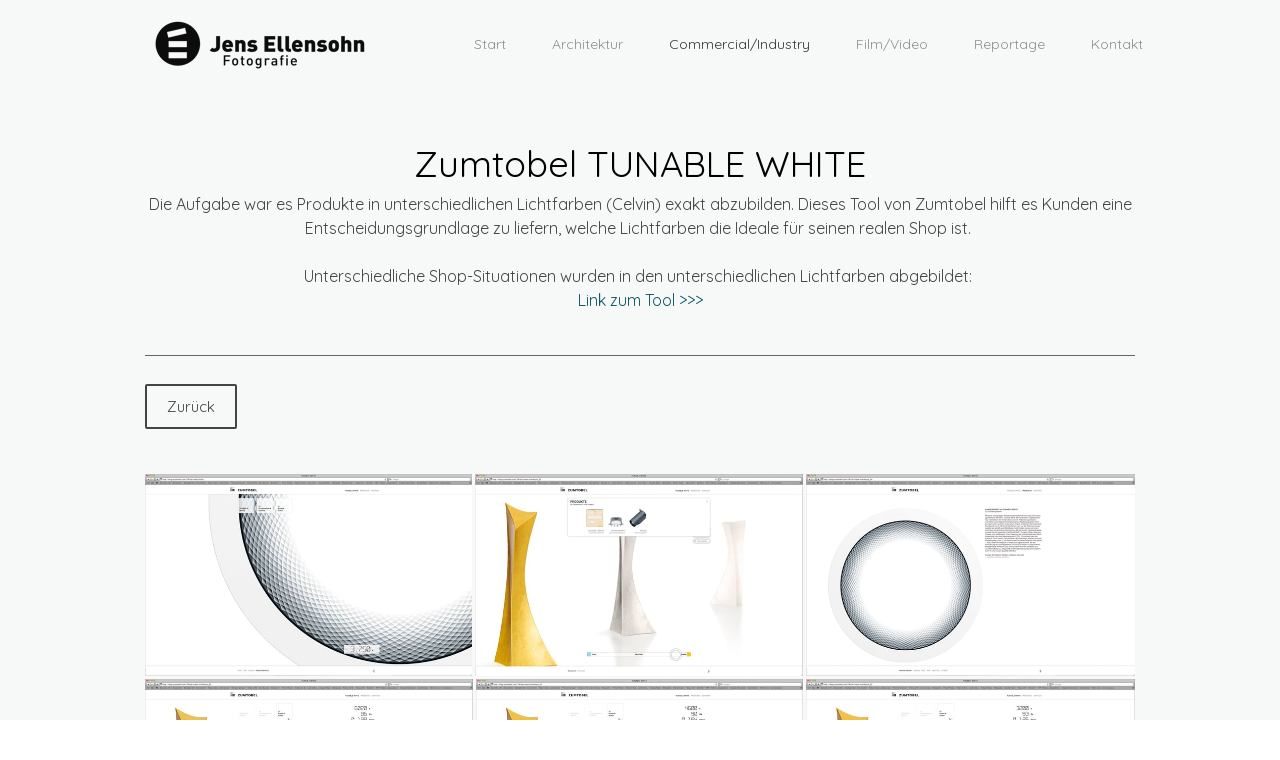

--- FILE ---
content_type: text/html; charset=UTF-8
request_url: https://www.ellensohn-fotografie.com/commercial-industry/zumtobel-tunable-light/
body_size: 12329
content:
<!DOCTYPE html>
<html lang="de-DE"><head>
    <meta charset="utf-8"/>
    <link rel="dns-prefetch preconnect" href="https://u.jimcdn.com/" crossorigin="anonymous"/>
<link rel="dns-prefetch preconnect" href="https://assets.jimstatic.com/" crossorigin="anonymous"/>
<link rel="dns-prefetch preconnect" href="https://image.jimcdn.com" crossorigin="anonymous"/>
<link rel="dns-prefetch preconnect" href="https://fonts.jimstatic.com" crossorigin="anonymous"/>
<meta name="viewport" content="width=device-width, initial-scale=1"/>
<meta http-equiv="X-UA-Compatible" content="IE=edge"/>
<meta name="description" content=""/>
<meta name="robots" content="index, follow, archive"/>
<meta property="st:section" content=""/>
<meta name="generator" content="Jimdo Creator"/>
<meta name="twitter:title" content="Zumtobel TUNABLE WHITE"/>
<meta name="twitter:description" content="Die Aufgabe war es Produkte in unterschiedlichen Lichtfarben (Celvin) exakt abzubilden. Dieses Tool von Zumtobel hilft es Kunden eine Entscheidungsgrundlage zu liefern, welche Lichtfarben die Ideale für seinen realen Shop ist. Unterschiedliche Shop-Situationen wurden in den unterschiedlichen Lichtfarben abgebildet: Link zum Tool &amp;gt;&amp;gt;&amp;gt;"/>
<meta name="twitter:card" content="summary_large_image"/>
<meta property="og:url" content="http://www.ellensohn-fotografie.com/commercial-industry/zumtobel-tunable-light/"/>
<meta property="og:title" content="Zumtobel TUNABLE WHITE"/>
<meta property="og:description" content="Die Aufgabe war es Produkte in unterschiedlichen Lichtfarben (Celvin) exakt abzubilden. Dieses Tool von Zumtobel hilft es Kunden eine Entscheidungsgrundlage zu liefern, welche Lichtfarben die Ideale für seinen realen Shop ist. Unterschiedliche Shop-Situationen wurden in den unterschiedlichen Lichtfarben abgebildet: Link zum Tool &amp;gt;&amp;gt;&amp;gt;"/>
<meta property="og:type" content="website"/>
<meta property="og:locale" content="de_DE"/>
<meta property="og:site_name" content="jensellensohns Webseite!"/>
<meta name="twitter:image" content="https://image.jimcdn.com/cdn-cgi/image/width=4096%2Cheight=4096%2Cfit=contain%2Cformat=jpg%2C/app/cms/storage/image/path/s1ccf16abcbef5a01/image/i5d72a7fa49cc8f71/version/1551214729/image.jpg"/>
<meta property="og:image" content="https://image.jimcdn.com/cdn-cgi/image/width=4096%2Cheight=4096%2Cfit=contain%2Cformat=jpg%2C/app/cms/storage/image/path/s1ccf16abcbef5a01/image/i5d72a7fa49cc8f71/version/1551214729/image.jpg"/>
<meta property="og:image:width" content="1750"/>
<meta property="og:image:height" content="1080"/>
<meta property="og:image:secure_url" content="https://image.jimcdn.com/cdn-cgi/image/width=4096%2Cheight=4096%2Cfit=contain%2Cformat=jpg%2C/app/cms/storage/image/path/s1ccf16abcbef5a01/image/i5d72a7fa49cc8f71/version/1551214729/image.jpg"/><title>Zumtobel TUNABLE WHITE - jensellensohns Webseite!</title>
<link rel="shortcut icon" href="https://u.jimcdn.com/cms/o/s1ccf16abcbef5a01/img/favicon.png?t=1551689151"/>
    
<link rel="canonical" href="https://www.ellensohn-fotografie.com/commercial-industry/zumtobel-tunable-light/"/>

        <script src="https://assets.jimstatic.com/ckies.js.7c38a5f4f8d944ade39b.js"></script>

        <script src="https://assets.jimstatic.com/cookieControl.js.b05bf5f4339fa83b8e79.js"></script>
    <script>window.CookieControlSet.setToNormal();</script>

    <style>html,body{margin:0}.hidden{display:none}.n{padding:5px}#cc-website-title a {text-decoration: none}.cc-m-image-align-1{text-align:left}.cc-m-image-align-2{text-align:right}.cc-m-image-align-3{text-align:center}</style>

        <link href="https://u.jimcdn.com/cms/o/s1ccf16abcbef5a01/layout/dm_90fa89aa9c0d24431454e92b0c3caccd/css/layout.css?t=1642696356" rel="stylesheet" type="text/css" id="jimdo_layout_css"/>
<script>     /* <![CDATA[ */     /*!  loadCss [c]2014 @scottjehl, Filament Group, Inc.  Licensed MIT */     window.loadCSS = window.loadCss = function(e,n,t){var r,l=window.document,a=l.createElement("link");if(n)r=n;else{var i=(l.body||l.getElementsByTagName("head")[0]).childNodes;r=i[i.length-1]}var o=l.styleSheets;a.rel="stylesheet",a.href=e,a.media="only x",r.parentNode.insertBefore(a,n?r:r.nextSibling);var d=function(e){for(var n=a.href,t=o.length;t--;)if(o[t].href===n)return e.call(a);setTimeout(function(){d(e)})};return a.onloadcssdefined=d,d(function(){a.media=t||"all"}),a};     window.onloadCSS = function(n,o){n.onload=function(){n.onload=null,o&&o.call(n)},"isApplicationInstalled"in navigator&&"onloadcssdefined"in n&&n.onloadcssdefined(o)}     /* ]]> */ </script>     <script>
// <![CDATA[
onloadCSS(loadCss('https://assets.jimstatic.com/web.css.eb85cb55dd9a47226f063339265ecc4f.css') , function() {
    this.id = 'jimdo_web_css';
});
// ]]>
</script>
<link href="https://assets.jimstatic.com/web.css.eb85cb55dd9a47226f063339265ecc4f.css" rel="preload" as="style"/>
<noscript>
<link href="https://assets.jimstatic.com/web.css.eb85cb55dd9a47226f063339265ecc4f.css" rel="stylesheet"/>
</noscript>
    <script>
    //<![CDATA[
        var jimdoData = {"isTestserver":false,"isLcJimdoCom":false,"isJimdoHelpCenter":false,"isProtectedPage":false,"cstok":"","cacheJsKey":"7653e2edaa916a4ff05a3f60695f40abfe10137f","cacheCssKey":"7653e2edaa916a4ff05a3f60695f40abfe10137f","cdnUrl":"https:\/\/assets.jimstatic.com\/","minUrl":"https:\/\/assets.jimstatic.com\/app\/cdn\/min\/file\/","authUrl":"https:\/\/a.jimdo.com\/","webPath":"https:\/\/www.ellensohn-fotografie.com\/","appUrl":"https:\/\/a.jimdo.com\/","cmsLanguage":"de_DE","isFreePackage":false,"mobile":false,"isDevkitTemplateUsed":true,"isTemplateResponsive":true,"websiteId":"s1ccf16abcbef5a01","pageId":2217045012,"packageId":3,"shop":{"deliveryTimeTexts":{"1":"1 - 3 Tage Lieferzeit","2":"3 - 5 Tage Lieferzeit","3":"5 - 8 Tage Lieferzeit"},"checkoutButtonText":"Zur Kasse","isReady":false,"currencyFormat":{"pattern":"\u00a4#,##0.00","convertedPattern":"$#,##0.00","symbols":{"GROUPING_SEPARATOR":",","DECIMAL_SEPARATOR":".","CURRENCY_SYMBOL":"$"}},"currencyLocale":"en_US"},"tr":{"gmap":{"searchNotFound":"Die angegebene Adresse konnte nicht gefunden werden.","routeNotFound":"Die Anfahrtsroute konnte nicht berechnet werden. M\u00f6gliche Gr\u00fcnde: Die Startadresse ist zu ungenau oder zu weit von der Zieladresse entfernt."},"shop":{"checkoutSubmit":{"next":"N\u00e4chster Schritt","wait":"Bitte warten"},"paypalError":"Da ist leider etwas schiefgelaufen. Bitte versuche es erneut!","cartBar":"Zum Warenkorb","maintenance":"Dieser Shop ist vor\u00fcbergehend leider nicht erreichbar. Bitte probieren Sie es sp\u00e4ter noch einmal.","addToCartOverlay":{"productInsertedText":"Der Artikel wurde dem Warenkorb hinzugef\u00fcgt.","continueShoppingText":"Weiter einkaufen","reloadPageText":"neu laden"},"notReadyText":"Dieser Shop ist noch nicht vollst\u00e4ndig eingerichtet.","numLeftText":"Mehr als {:num} Exemplare dieses Artikels sind z.Z. leider nicht verf\u00fcgbar.","oneLeftText":"Es ist leider nur noch ein Exemplar dieses Artikels verf\u00fcgbar."},"common":{"timeout":"Es ist ein Fehler aufgetreten. Die von dir ausgew\u00e4hlte Aktion wurde abgebrochen. Bitte versuche es in ein paar Minuten erneut."},"form":{"badRequest":"Es ist ein Fehler aufgetreten: Die Eingaben konnten leider nicht \u00fcbermittelt werden. Bitte versuche es sp\u00e4ter noch einmal!"}},"jQuery":"jimdoGen002","isJimdoMobileApp":false,"bgConfig":{"id":103048812,"type":"slideshow","options":{"fixed":true,"speed":1},"images":[{"id":8042186012,"url":"https:\/\/image.jimcdn.com\/cdn-cgi\/image\/\/app\/cms\/storage\/image\/path\/s1ccf16abcbef5a01\/backgroundarea\/ide93232614c53520\/version\/1612458410\/image.jpg","altText":"","focalPointX":59.08679199218750710542735760100185871124267578125,"focalPointY":66.541376802110193011685623787343502044677734375},{"id":8042186112,"url":"https:\/\/image.jimcdn.com\/cdn-cgi\/image\/\/app\/cms\/storage\/image\/path\/s1ccf16abcbef5a01\/backgroundarea\/i3a50085d0a08e520\/version\/1612458410\/image.jpg","altText":"","focalPointX":44.5867919921875,"focalPointY":77.8815829876771914541677688248455524444580078125},{"id":8042186212,"url":"https:\/\/image.jimcdn.com\/cdn-cgi\/image\/\/app\/cms\/storage\/image\/path\/s1ccf16abcbef5a01\/backgroundarea\/i13150c6226b6a445\/version\/1612458410\/image.jpg","altText":"","focalPointX":48.5867919921875,"focalPointY":48.02027056294102891342845396138727664947509765625},{"id":8042186312,"url":"https:\/\/image.jimcdn.com\/cdn-cgi\/image\/\/app\/cms\/storage\/image\/path\/s1ccf16abcbef5a01\/backgroundarea\/i2641aec74d44f167\/version\/1612458410\/image.jpg","altText":"","focalPointX":51.0867919921875,"focalPointY":61.3867376268524509441704140044748783111572265625}]},"bgFullscreen":false,"responsiveBreakpointLandscape":767,"responsiveBreakpointPortrait":480,"copyableHeadlineLinks":false,"tocGeneration":false,"googlemapsConsoleKey":false,"loggingForAnalytics":false,"loggingForPredefinedPages":false,"isFacebookPixelIdEnabled":false,"userAccountId":"f8c98655-f824-42dd-9edf-5175d7bb6776"};
    // ]]>
</script>

     <script> (function(window) { 'use strict'; var regBuff = window.__regModuleBuffer = []; var regModuleBuffer = function() { var args = [].slice.call(arguments); regBuff.push(args); }; if (!window.regModule) { window.regModule = regModuleBuffer; } })(window); </script>
    <script src="https://assets.jimstatic.com/web.js.24f3cfbc36a645673411.js" async="true"></script>
    <script src="https://assets.jimstatic.com/at.js.62588d64be2115a866ce.js"></script>
    
</head>

<body class="body cc-page j-m-gallery-styles j-m-video-styles j-m-hr-styles j-m-header-styles j-m-text-styles j-m-emotionheader-styles j-m-htmlCode-styles j-m-rss-styles j-m-form-styles-disabled j-m-table-styles j-m-textWithImage-styles j-m-downloadDocument-styles j-m-imageSubtitle-styles j-m-flickr-styles j-m-googlemaps-styles j-m-blogSelection-styles-disabled j-m-comment-styles-disabled j-m-jimdo-styles j-m-profile-styles j-m-guestbook-styles j-m-promotion-styles j-m-twitter-styles j-m-hgrid-styles j-m-shoppingcart-styles j-m-catalog-styles j-m-product-styles-disabled j-m-facebook-styles j-m-sharebuttons-styles j-m-formnew-styles-disabled j-m-callToAction-styles j-m-turbo-styles j-m-spacing-styles j-m-googleplus-styles j-m-dummy-styles j-m-search-styles j-m-booking-styles j-m-socialprofiles-styles j-footer-styles cc-pagemode-default cc-content-parent" id="page-2217045012">

<div id="cc-inner" class="cc-content-parent">
  <input type="checkbox" id="jtpl-navigation__checkbox" class="jtpl-navigation__checkbox"/><!-- _main.sass --><div class="jtpl-main cc-content-parent">

    <!-- _background-area.sass -->
    <div class="jtpl-background-area" background-area="fullscreen"></div>
    <!-- END _background-area.sass -->

    <!-- _cart.sass -->
    <div class="jtpl-cart">
      
    </div>
    <!-- END _cart.sass -->

    <!-- _header.sass -->
    <header class="jtpl-header navigation-colors"><div class="jtpl-topbar-section navigation-vertical-alignment">
        <div class="jtpl-logo">
          <div id="cc-website-logo" class="cc-single-module-element"><div id="cc-m-10626543212" class="j-module n j-imageSubtitle"><div class="cc-m-image-container"><figure class="cc-imagewrapper cc-m-image-align-3">
<a href="https://www.ellensohn-fotografie.com/" target="_self"><img srcset="https://image.jimcdn.com/cdn-cgi/image/width=230%2Cheight=10000%2Cfit=contain%2Cformat=png%2C/app/cms/storage/image/path/s1ccf16abcbef5a01/image/i14191d02139bbebe/version/1521398409/image.png 230w, https://image.jimcdn.com/cdn-cgi/image/width=320%2Cheight=10000%2Cfit=contain%2Cformat=png%2C/app/cms/storage/image/path/s1ccf16abcbef5a01/image/i14191d02139bbebe/version/1521398409/image.png 320w, https://image.jimcdn.com/cdn-cgi/image/width=460%2Cheight=10000%2Cfit=contain%2Cformat=png%2C/app/cms/storage/image/path/s1ccf16abcbef5a01/image/i14191d02139bbebe/version/1521398409/image.png 460w" sizes="(min-width: 230px) 230px, 100vw" id="cc-m-imagesubtitle-image-10626543212" src="https://image.jimcdn.com/cdn-cgi/image/width=230%2Cheight=10000%2Cfit=contain%2Cformat=png%2C/app/cms/storage/image/path/s1ccf16abcbef5a01/image/i14191d02139bbebe/version/1521398409/image.png" alt="jensellensohns Webseite!" class="" data-src-width="1365" data-src-height="325" data-src="https://image.jimcdn.com/cdn-cgi/image/width=230%2Cheight=10000%2Cfit=contain%2Cformat=png%2C/app/cms/storage/image/path/s1ccf16abcbef5a01/image/i14191d02139bbebe/version/1521398409/image.png" data-image-id="7191386012"/></a>    

</figure>
</div>
<div class="cc-clear"></div>
<script id="cc-m-reg-10626543212">// <![CDATA[

    window.regModule("module_imageSubtitle", {"data":{"imageExists":true,"hyperlink":"","hyperlink_target":"","hyperlinkAsString":"","pinterest":"0","id":10626543212,"widthEqualsContent":"1","resizeWidth":"230","resizeHeight":55},"id":10626543212});
// ]]>
</script></div></div>
        </div>

        <!-- _navigation.sass -->
        <div class="jtpl-navigation">
          <nav><div data-container="navigation"><div class="j-nav-variant-nested"><ul class="cc-nav-level-0 j-nav-level-0"><li id="cc-nav-view-2081531112" class="jmd-nav__list-item-0"><a href="/" data-link-title="Start">Start</a></li><li id="cc-nav-view-2081531212" class="jmd-nav__list-item-0"><a href="/architektur/" data-link-title="Architektur">Architektur</a></li><li id="cc-nav-view-2185892012" class="jmd-nav__list-item-0 cc-nav-parent j-nav-parent jmd-nav__item--parent"><a href="/commercial-industry/" data-link-title="Commercial/Industry">Commercial/Industry</a></li><li id="cc-nav-view-2185892112" class="jmd-nav__list-item-0"><a href="/film-video/" data-link-title="Film/Video">Film/Video</a></li><li id="cc-nav-view-2217942412" class="jmd-nav__list-item-0"><a href="/reportage/" data-link-title="Reportage">Reportage</a></li><li id="cc-nav-view-2081531412" class="jmd-nav__list-item-0"><a href="/kontakt/" data-link-title="Kontakt">Kontakt</a></li></ul></div></div>
          </nav>
</div>
        <!-- END _navigation.sass -->

        <!-- _mobile-navigation.sass -->
        <label for="jtpl-navigation__checkbox" class="jtpl-navigation__label navigation-colors__menu-icon">
          <span class="jtpl-navigation__borders navigation-colors__menu-icon"></span>
        </label>
        <div class="jtpl-mobile-navigation navigation-colors">
          <div data-container="navigation"><div class="j-nav-variant-nested"><ul class="cc-nav-level-0 j-nav-level-0"><li id="cc-nav-view-2081531112" class="jmd-nav__list-item-0"><a href="/" data-link-title="Start">Start</a></li><li id="cc-nav-view-2081531212" class="jmd-nav__list-item-0"><a href="/architektur/" data-link-title="Architektur">Architektur</a></li><li id="cc-nav-view-2185892012" class="jmd-nav__list-item-0 cc-nav-parent j-nav-parent jmd-nav__item--parent"><a href="/commercial-industry/" data-link-title="Commercial/Industry">Commercial/Industry</a></li><li id="cc-nav-view-2185892112" class="jmd-nav__list-item-0"><a href="/film-video/" data-link-title="Film/Video">Film/Video</a></li><li id="cc-nav-view-2217942412" class="jmd-nav__list-item-0"><a href="/reportage/" data-link-title="Reportage">Reportage</a></li><li id="cc-nav-view-2081531412" class="jmd-nav__list-item-0"><a href="/kontakt/" data-link-title="Kontakt">Kontakt</a></li></ul></div></div>
        </div>
        <!-- END _mobile-navigation.sass -->

      </div>

    </header><!-- END _header.sass --><!-- _subnavigation.sass --><nav class="jtpl-subnavigation subnavigation-colors"><div class="jtpl-subnavigation__inner-nav2 navigation-alignment">
        <div data-container="navigation"><div class="j-nav-variant-nested"></div></div>
      </div>
      <div class="jtpl-subnavigation__inner-nav3 navigation-alignment">
        <div data-container="navigation"><div class="j-nav-variant-nested"></div></div>
      </div>
    </nav><!-- END _subnavigation.sass --><!-- _title.sass --><div class="jtpl-title" data-features="boxed" background-area="stripe" background-area-default="">
      
    </div>
    <!-- END _title.sass -->

    <!-- _section.sass -->
    <div class="jtpl-section cc-content-parent">

      <div class="jtpl-content content-options cc-content-parent">
        <div class="jtpl-content__inner content-padding cc-content-parent">
          <div class="jtpl-breadcrumb breadcrumb-options">
            <div data-container="navigation"><div class="j-nav-variant-breadcrumb"><ol itemscope="true" itemtype="http://schema.org/BreadcrumbList"><li itemscope="true" itemprop="itemListElement" itemtype="http://schema.org/ListItem"><a href="/commercial-industry/" data-link-title="Commercial/Industry" itemprop="item"><span itemprop="name">Commercial/Industry</span></a><meta itemprop="position" content="1"/></li></ol></div></div>
          </div>
          <div id="content_area" data-container="content"><div id="content_start"></div>
        
        <div id="cc-matrix-3254455612"><div id="cc-m-11874464112" class="j-module n j-header "><h1 class="" id="cc-m-header-11874464112">Zumtobel TUNABLE WHITE</h1></div><div id="cc-m-11879593012" class="j-module n j-text "><p style="text-align: center;">
    Die Aufgabe war es Produkte in unterschiedlichen Lichtfarben (Celvin) exakt abzubilden. Dieses Tool von Zumtobel hilft es Kunden eine Entscheidungsgrundlage zu liefern, welche Lichtfarben die
    Ideale für seinen realen Shop ist. 
</p>

<p style="text-align: center;">
     
</p>

<p style="text-align: center;">
    Unterschiedliche Shop-Situationen wurden in den unterschiedlichen Lichtfarben abgebildet: 
</p>

<p style="text-align: center;">
    <a href="https://www.zumtobel.com/tunablewhite/de/index.html#topic_03" target="_blank" title="https://www.zumtobel.com/tunablewhite/de/index.html#topic_03">Link zum Tool &gt;&gt;&gt;</a>
</p></div><div id="cc-m-11874464212" class="j-module n j-spacing ">
    <div class="cc-m-spacer" style="height: 15px;">
    
</div>

</div><div id="cc-m-11874464312" class="j-module n j-hr ">    <hr/>
</div><div id="cc-m-11874464412" class="j-module n j-callToAction "><div class="j-calltoaction-wrapper j-calltoaction-align-1">
    <a class="j-calltoaction-link j-calltoaction-link-style-2" data-action="button" href="/commercial-industry/" data-title="Zurück">
        Zurück    </a>
</div>
</div><div id="cc-m-11874464512" class="j-module n j-spacing ">
    <div class="cc-m-spacer" style="height: 15px;">
    
</div>

</div><div id="cc-m-11874465312" class="j-module n j-gallery "><div class="cc-m-gallery-container cc-m-gallery-cool clearover" id="cc-m-gallery-11874465312">
    <div class="cc-m-gallery-cool-item" id="gallery_thumb_7923286012">
        <div>
            
                <a rel="lightbox[11874465312]" href="javascript:" data-href="https://image.jimcdn.com/cdn-cgi/image//app/cms/storage/image/path/s1ccf16abcbef5a01/image/i5d72a7fa49cc8f71/version/1551214729/image.jpg" data-title=""><img src="https://image.jimcdn.com/cdn-cgi/image/width=1920%2Cheight=400%2Cfit=contain%2Cformat=jpg%2C/app/cms/storage/image/path/s1ccf16abcbef5a01/image/i5d72a7fa49cc8f71/version/1551214729/image.jpg" data-orig-width="1750" data-orig-height="1080" alt=""/></a>        </div>
    </div>
    <div class="cc-m-gallery-cool-item" id="gallery_thumb_7923288912">
        <div>
            
                <a rel="lightbox[11874465312]" href="javascript:" data-href="https://image.jimcdn.com/cdn-cgi/image//app/cms/storage/image/path/s1ccf16abcbef5a01/image/i376bc937ac253814/version/1551214733/image.jpg" data-title=""><img src="https://image.jimcdn.com/cdn-cgi/image/width=1920%2Cheight=400%2Cfit=contain%2Cformat=jpg%2C/app/cms/storage/image/path/s1ccf16abcbef5a01/image/i376bc937ac253814/version/1551214733/image.jpg" data-orig-width="1754" data-orig-height="1080" alt=""/></a>        </div>
    </div>
    <div class="cc-m-gallery-cool-item" id="gallery_thumb_7923289012">
        <div>
            
                <a rel="lightbox[11874465312]" href="javascript:" data-href="https://image.jimcdn.com/cdn-cgi/image//app/cms/storage/image/path/s1ccf16abcbef5a01/image/ic725fc17c4136be6/version/1551214732/image.jpg" data-title=""><img src="https://image.jimcdn.com/cdn-cgi/image/width=1920%2Cheight=400%2Cfit=contain%2Cformat=jpg%2C/app/cms/storage/image/path/s1ccf16abcbef5a01/image/ic725fc17c4136be6/version/1551214732/image.jpg" data-orig-width="1750" data-orig-height="1080" alt=""/></a>        </div>
    </div>
    <div class="cc-m-gallery-cool-item" id="gallery_thumb_7923286512">
        <div>
            
                <a rel="lightbox[11874465312]" href="javascript:" data-href="https://image.jimcdn.com/cdn-cgi/image//app/cms/storage/image/path/s1ccf16abcbef5a01/image/i5a89ca5ebc9c15c1/version/1551215050/image.jpg" data-title=""><img src="https://image.jimcdn.com/cdn-cgi/image/width=1920%2Cheight=400%2Cfit=contain%2Cformat=jpg%2C/app/cms/storage/image/path/s1ccf16abcbef5a01/image/i5a89ca5ebc9c15c1/version/1551215050/image.jpg" data-orig-width="1754" data-orig-height="1080" alt=""/></a>        </div>
    </div>
    <div class="cc-m-gallery-cool-item" id="gallery_thumb_7923286412">
        <div>
            
                <a rel="lightbox[11874465312]" href="javascript:" data-href="https://image.jimcdn.com/cdn-cgi/image//app/cms/storage/image/path/s1ccf16abcbef5a01/image/i72b68b62e2ae0f7a/version/1551215050/image.jpg" data-title=""><img src="https://image.jimcdn.com/cdn-cgi/image/width=1920%2Cheight=400%2Cfit=contain%2Cformat=jpg%2C/app/cms/storage/image/path/s1ccf16abcbef5a01/image/i72b68b62e2ae0f7a/version/1551215050/image.jpg" data-orig-width="1753" data-orig-height="1080" alt=""/></a>        </div>
    </div>
    <div class="cc-m-gallery-cool-item" id="gallery_thumb_7923286612">
        <div>
            
                <a rel="lightbox[11874465312]" href="javascript:" data-href="https://image.jimcdn.com/cdn-cgi/image//app/cms/storage/image/path/s1ccf16abcbef5a01/image/ib46cc573bc61bc1f/version/1551215052/image.jpg" data-title=""><img src="https://image.jimcdn.com/cdn-cgi/image/width=1920%2Cheight=400%2Cfit=contain%2Cformat=jpg%2C/app/cms/storage/image/path/s1ccf16abcbef5a01/image/ib46cc573bc61bc1f/version/1551215052/image.jpg" data-orig-width="1753" data-orig-height="1080" alt=""/></a>        </div>
    </div>
    <div class="cc-m-gallery-cool-item" id="gallery_thumb_7923286212">
        <div>
            
                <a rel="lightbox[11874465312]" href="javascript:" data-href="https://image.jimcdn.com/cdn-cgi/image//app/cms/storage/image/path/s1ccf16abcbef5a01/image/i2a018232f0618a31/version/1551690330/image.jpg" data-title=""><img src="https://image.jimcdn.com/cdn-cgi/image/width=1920%2Cheight=400%2Cfit=contain%2Cformat=jpg%2C/app/cms/storage/image/path/s1ccf16abcbef5a01/image/i2a018232f0618a31/version/1551690330/image.jpg" data-orig-width="1754" data-orig-height="1080" alt=""/></a>        </div>
    </div>
    <div class="cc-m-gallery-cool-item" id="gallery_thumb_7923286112">
        <div>
            
                <a rel="lightbox[11874465312]" href="javascript:" data-href="https://image.jimcdn.com/cdn-cgi/image//app/cms/storage/image/path/s1ccf16abcbef5a01/image/i6209aadea601f2d6/version/1551690330/image.jpg" data-title=""><img src="https://image.jimcdn.com/cdn-cgi/image/width=1920%2Cheight=400%2Cfit=contain%2Cformat=jpg%2C/app/cms/storage/image/path/s1ccf16abcbef5a01/image/i6209aadea601f2d6/version/1551690330/image.jpg" data-orig-width="1752" data-orig-height="1080" alt=""/></a>        </div>
    </div>
    <div class="cc-m-gallery-cool-item" id="gallery_thumb_7923286312">
        <div>
            
                <a rel="lightbox[11874465312]" href="javascript:" data-href="https://image.jimcdn.com/cdn-cgi/image//app/cms/storage/image/path/s1ccf16abcbef5a01/image/i32c076d9331b63f2/version/1551215109/image.jpg" data-title=""><img src="https://image.jimcdn.com/cdn-cgi/image/width=1920%2Cheight=400%2Cfit=contain%2Cformat=jpg%2C/app/cms/storage/image/path/s1ccf16abcbef5a01/image/i32c076d9331b63f2/version/1551215109/image.jpg" data-orig-width="1752" data-orig-height="1080" alt=""/></a>        </div>
    </div>
    <div class="cc-m-gallery-cool-item" id="gallery_thumb_7923286912">
        <div>
            
                <a rel="lightbox[11874465312]" href="javascript:" data-href="https://image.jimcdn.com/cdn-cgi/image//app/cms/storage/image/path/s1ccf16abcbef5a01/image/i5543a4daa757ef55/version/1551215109/image.jpg" data-title=""><img src="https://image.jimcdn.com/cdn-cgi/image/width=1920%2Cheight=400%2Cfit=contain%2Cformat=jpg%2C/app/cms/storage/image/path/s1ccf16abcbef5a01/image/i5543a4daa757ef55/version/1551215109/image.jpg" data-orig-width="1752" data-orig-height="1080" alt=""/></a>        </div>
    </div>
    <div class="cc-m-gallery-cool-item" id="gallery_thumb_7923286712">
        <div>
            
                <a rel="lightbox[11874465312]" href="javascript:" data-href="https://image.jimcdn.com/cdn-cgi/image//app/cms/storage/image/path/s1ccf16abcbef5a01/image/i1e2a1f7d99b8dd5b/version/1551690338/image.jpg" data-title=""><img src="https://image.jimcdn.com/cdn-cgi/image/width=1920%2Cheight=400%2Cfit=contain%2Cformat=jpg%2C/app/cms/storage/image/path/s1ccf16abcbef5a01/image/i1e2a1f7d99b8dd5b/version/1551690338/image.jpg" data-orig-width="1753" data-orig-height="1080" alt=""/></a>        </div>
    </div>
    <div class="cc-m-gallery-cool-item" id="gallery_thumb_7923286812">
        <div>
            
                <a rel="lightbox[11874465312]" href="javascript:" data-href="https://image.jimcdn.com/cdn-cgi/image//app/cms/storage/image/path/s1ccf16abcbef5a01/image/i30e607f23fc53174/version/1551690338/image.jpg" data-title=""><img src="https://image.jimcdn.com/cdn-cgi/image/width=1920%2Cheight=400%2Cfit=contain%2Cformat=jpg%2C/app/cms/storage/image/path/s1ccf16abcbef5a01/image/i30e607f23fc53174/version/1551690338/image.jpg" data-orig-width="1752" data-orig-height="1080" alt=""/></a>        </div>
    </div>
    <div class="cc-m-gallery-cool-item" id="gallery_thumb_7923287312">
        <div>
            
                <a rel="lightbox[11874465312]" href="javascript:" data-href="https://image.jimcdn.com/cdn-cgi/image//app/cms/storage/image/path/s1ccf16abcbef5a01/image/i379a939952bb214d/version/1551215109/image.jpg" data-title=""><img src="https://image.jimcdn.com/cdn-cgi/image/width=1920%2Cheight=400%2Cfit=contain%2Cformat=jpg%2C/app/cms/storage/image/path/s1ccf16abcbef5a01/image/i379a939952bb214d/version/1551215109/image.jpg" data-orig-width="1753" data-orig-height="1080" alt=""/></a>        </div>
    </div>
    <div class="cc-m-gallery-cool-item" id="gallery_thumb_7923287512">
        <div>
            
                <a rel="lightbox[11874465312]" href="javascript:" data-href="https://image.jimcdn.com/cdn-cgi/image//app/cms/storage/image/path/s1ccf16abcbef5a01/image/i29d0b7b492591154/version/1551215109/image.jpg" data-title=""><img src="https://image.jimcdn.com/cdn-cgi/image/width=1920%2Cheight=400%2Cfit=contain%2Cformat=jpg%2C/app/cms/storage/image/path/s1ccf16abcbef5a01/image/i29d0b7b492591154/version/1551215109/image.jpg" data-orig-width="1753" data-orig-height="1080" alt=""/></a>        </div>
    </div>
    <div class="cc-m-gallery-cool-item" id="gallery_thumb_7923287412">
        <div>
            
                <a rel="lightbox[11874465312]" href="javascript:" data-href="https://image.jimcdn.com/cdn-cgi/image//app/cms/storage/image/path/s1ccf16abcbef5a01/image/iffd2b6ee7aaf5e37/version/1551215109/image.jpg" data-title=""><img src="https://image.jimcdn.com/cdn-cgi/image/width=1920%2Cheight=400%2Cfit=contain%2Cformat=jpg%2C/app/cms/storage/image/path/s1ccf16abcbef5a01/image/iffd2b6ee7aaf5e37/version/1551215109/image.jpg" data-orig-width="1752" data-orig-height="1080" alt=""/></a>        </div>
    </div>
    <div class="cc-m-gallery-cool-item" id="gallery_thumb_7923288212">
        <div>
            
                <a rel="lightbox[11874465312]" href="javascript:" data-href="https://image.jimcdn.com/cdn-cgi/image//app/cms/storage/image/path/s1ccf16abcbef5a01/image/i2c92375d8369b787/version/1551215144/image.jpg" data-title=""><img src="https://image.jimcdn.com/cdn-cgi/image/width=1920%2Cheight=400%2Cfit=contain%2Cformat=jpg%2C/app/cms/storage/image/path/s1ccf16abcbef5a01/image/i2c92375d8369b787/version/1551215144/image.jpg" data-orig-width="1753" data-orig-height="1080" alt=""/></a>        </div>
    </div>
    <div class="cc-m-gallery-cool-item" id="gallery_thumb_7923287912">
        <div>
            
                <a rel="lightbox[11874465312]" href="javascript:" data-href="https://image.jimcdn.com/cdn-cgi/image//app/cms/storage/image/path/s1ccf16abcbef5a01/image/i80e6930ca43364bd/version/1551215144/image.jpg" data-title=""><img src="https://image.jimcdn.com/cdn-cgi/image/width=1920%2Cheight=400%2Cfit=contain%2Cformat=jpg%2C/app/cms/storage/image/path/s1ccf16abcbef5a01/image/i80e6930ca43364bd/version/1551215144/image.jpg" data-orig-width="1751" data-orig-height="1080" alt=""/></a>        </div>
    </div>
    <div class="cc-m-gallery-cool-item" id="gallery_thumb_7923288112">
        <div>
            
                <a rel="lightbox[11874465312]" href="javascript:" data-href="https://image.jimcdn.com/cdn-cgi/image//app/cms/storage/image/path/s1ccf16abcbef5a01/image/if33eb449b0a6c938/version/1551215144/image.jpg" data-title=""><img src="https://image.jimcdn.com/cdn-cgi/image/width=1920%2Cheight=400%2Cfit=contain%2Cformat=jpg%2C/app/cms/storage/image/path/s1ccf16abcbef5a01/image/if33eb449b0a6c938/version/1551215144/image.jpg" data-orig-width="1751" data-orig-height="1080" alt=""/></a>        </div>
    </div>
    <div class="cc-m-gallery-cool-item" id="gallery_thumb_7923288712">
        <div>
            
                <a rel="lightbox[11874465312]" href="javascript:" data-href="https://image.jimcdn.com/cdn-cgi/image//app/cms/storage/image/path/s1ccf16abcbef5a01/image/i103a95fa7fc45156/version/1551215144/image.jpg" data-title=""><img src="https://image.jimcdn.com/cdn-cgi/image/width=1920%2Cheight=400%2Cfit=contain%2Cformat=jpg%2C/app/cms/storage/image/path/s1ccf16abcbef5a01/image/i103a95fa7fc45156/version/1551215144/image.jpg" data-orig-width="1751" data-orig-height="1080" alt=""/></a>        </div>
    </div>
    <div class="cc-m-gallery-cool-item" id="gallery_thumb_7923288512">
        <div>
            
                <a rel="lightbox[11874465312]" href="javascript:" data-href="https://image.jimcdn.com/cdn-cgi/image//app/cms/storage/image/path/s1ccf16abcbef5a01/image/i2e61e6106566e93e/version/1551215144/image.jpg" data-title=""><img src="https://image.jimcdn.com/cdn-cgi/image/width=1920%2Cheight=400%2Cfit=contain%2Cformat=jpg%2C/app/cms/storage/image/path/s1ccf16abcbef5a01/image/i2e61e6106566e93e/version/1551215144/image.jpg" data-orig-width="1752" data-orig-height="1080" alt=""/></a>        </div>
    </div>
    <div class="cc-m-gallery-cool-item" id="gallery_thumb_7923288612">
        <div>
            
                <a rel="lightbox[11874465312]" href="javascript:" data-href="https://image.jimcdn.com/cdn-cgi/image//app/cms/storage/image/path/s1ccf16abcbef5a01/image/i6558bfc0bed7fff1/version/1551215144/image.jpg" data-title=""><img src="https://image.jimcdn.com/cdn-cgi/image/width=1920%2Cheight=400%2Cfit=contain%2Cformat=jpg%2C/app/cms/storage/image/path/s1ccf16abcbef5a01/image/i6558bfc0bed7fff1/version/1551215144/image.jpg" data-orig-width="1751" data-orig-height="1080" alt=""/></a>        </div>
    </div>
    <div class="cc-m-gallery-cool-item" id="gallery_thumb_7923287812">
        <div>
            
                <a rel="lightbox[11874465312]" href="javascript:" data-href="https://image.jimcdn.com/cdn-cgi/image//app/cms/storage/image/path/s1ccf16abcbef5a01/image/i2bcd065451a20d3e/version/1551215144/image.jpg" data-title=""><img src="https://image.jimcdn.com/cdn-cgi/image/width=1920%2Cheight=400%2Cfit=contain%2Cformat=jpg%2C/app/cms/storage/image/path/s1ccf16abcbef5a01/image/i2bcd065451a20d3e/version/1551215144/image.jpg" data-orig-width="1750" data-orig-height="1080" alt=""/></a>        </div>
    </div>
    <div class="cc-m-gallery-cool-item" id="gallery_thumb_7923287612">
        <div>
            
                <a rel="lightbox[11874465312]" href="javascript:" data-href="https://image.jimcdn.com/cdn-cgi/image//app/cms/storage/image/path/s1ccf16abcbef5a01/image/i5ca2d42a8f84c986/version/1551215144/image.jpg" data-title=""><img src="https://image.jimcdn.com/cdn-cgi/image/width=1920%2Cheight=400%2Cfit=contain%2Cformat=jpg%2C/app/cms/storage/image/path/s1ccf16abcbef5a01/image/i5ca2d42a8f84c986/version/1551215144/image.jpg" data-orig-width="1753" data-orig-height="1080" alt=""/></a>        </div>
    </div>
    <div class="cc-m-gallery-cool-item" id="gallery_thumb_7923287712">
        <div>
            
                <a rel="lightbox[11874465312]" href="javascript:" data-href="https://image.jimcdn.com/cdn-cgi/image//app/cms/storage/image/path/s1ccf16abcbef5a01/image/i60f2a869ad8c8cd2/version/1551215144/image.jpg" data-title=""><img src="https://image.jimcdn.com/cdn-cgi/image/width=1920%2Cheight=400%2Cfit=contain%2Cformat=jpg%2C/app/cms/storage/image/path/s1ccf16abcbef5a01/image/i60f2a869ad8c8cd2/version/1551215144/image.jpg" data-orig-width="1751" data-orig-height="1080" alt=""/></a>        </div>
    </div>
</div>
<script id="cc-m-reg-11874465312">// <![CDATA[

    window.regModule("module_gallery", {"view":"3","countImages":24,"variant":"cool","selector":"#cc-m-gallery-11874465312","imageCount":24,"enlargeable":"1","multiUpload":true,"autostart":1,"pause":"4","showSliderThumbnails":1,"coolSize":"2","coolPadding":"3","stackCount":"3","stackPadding":"3","options":{"pinterest":"0"},"id":11874465312});
// ]]>
</script></div><div id="cc-m-11874464712" class="j-module n j-spacing ">
    <div class="cc-m-spacer" style="height: 50px;">
    
</div>

</div></div>
        
        </div>
        </div>
      </div>

      <div class="jtpl-sidebar sidebar-options">
        <div class="jtpl-sidebar__inner">
          <div data-container="sidebar"><div id="cc-matrix-2868165612"><div id="cc-m-11760382212" class="j-module n j-spacing ">
    <div class="cc-m-spacer" style="height: 10px;">
    
</div>

</div><div id="cc-m-11760337612" class="j-module n j-hgrid ">    <div class="cc-m-hgrid-column" style="width: 31.99%;">
        <div id="cc-matrix-3233701512"><div id="cc-m-11760337812" class="j-module n j-text "><p style="text-align: left;">
    <span style="font-size: 16px;"><strong>Portfolio:</strong></span>
</p>

<p style="text-align: left;">
    <span style="font-size: 16px;">Architektur</span>
</p>

<p style="text-align: left;">
    <span style="font-size: 16px;">Commercial</span>
</p>

<p style="text-align: left;">
    <span style="font-size: 16px;">Reportage/Storytelling</span>
</p>

<p style="text-align: left;">
    <span style="font-size: 16px;">Drohnenaufnahmen</span>
</p>

<p>
    <span style="font-size: 16px;"> </span>
</p>

<p>
     
</p></div></div>    </div>
            <div class="cc-m-hgrid-separator" data-display="cms-only"><div></div></div>
        <div class="cc-m-hgrid-column" style="width: 31.99%;">
        <div id="cc-matrix-3254476812"><div id="cc-m-10626536212" class="j-module n j-text "><p style="text-align: left;">
    <span style="font-size: 16px;">Jens Ellensohn Fotografie</span><br/>
    <span style="font-size: 16px;">Kornfeld 16</span><br/>
    <span style="font-size: 16px;">6840 Götzis</span><br/>
    <span style="font-size: 16px;">Austria</span>
</p>

<p style="text-align: left;">
    <span style="font-size: 16px;">T +43 5523 6 93 93</span><br/>
    <span style="font-size: 16px;">M +43 664 100 12 79</span>
</p>

<p style="text-align: left;">
    <span style="font-size: 16px;">E info@ellensohn-fotografie.com</span>
</p>

<p style="text-align: left;">
    <span style="font-size: 16px;"> </span>
</p></div></div>    </div>
            <div class="cc-m-hgrid-separator" data-display="cms-only"><div></div></div>
        <div class="cc-m-hgrid-column last" style="width: 31.99%;">
        <div id="cc-matrix-3233701612"><div id="cc-m-11760339012" class="j-module n j-googlemaps ">

<div id="cc-m-map-11760339012">
    <div class="cc-map-wrapper" style="height: 200px;">
                <iframe class="cc-map-embed-iframe" width="100%" height="200" frameborder="0" allowfullscreen="allowfullscreen" style="border: 0; display: none" data-src="https://www.google.com/maps/embed/v1/place?key=AIzaSyASzqnCrYBWXhFtdlXXBg_KCLxQTa1I5Y4&amp;q=Kornfeld+16%2C+6840+G%C3%B6tzis&amp;maptype=roadmap">
        </iframe>
                    <div class="cc-map-embed-placeholder" style="                      display: none;                      height: 200px;                      background: no-repeat center url(https://assets.jimstatic.com/s/img/google_map_placeholder.png);                      background-size: auto;                      box-shadow: inset 0 0 0 2000px rgb(0 0 0 / 40%);                      color: white;                      vertical-align: middle;                      justify-content: center;                      align-items: center;                      width: 100%;                      ">
                <span style="padding: 10px;">
                    Inhalte von Google Maps werden aufgrund deiner aktuellen Cookie-Einstellungen nicht angezeigt. Klicke auf die <a href="javascript:window.CookieControl.showCookieSettings();">Cookie-Richtlinie</a> (Funktionell), um den Cookie-Richtlinien von Google Maps zuzustimmen und den Inhalt anzusehen. Mehr dazu erfährst du in der Google Maps <a href="https://policies.google.com/privacy" target="_blank">Datenschutzerklärung</a>.                </span>
            </div>
                </div>
</div>
<script id="cc-m-reg-11760339012">// <![CDATA[

    window.regModule("module_googlemaps", {"id":11760339012,"selector":"#cc-m-map-11760339012","position":null,"mapTypeDefault":"roadmap","withinCms":false,"minHeight":200,"maxHeight":1000,"height":"200","embedUrlQueryParams":{"key":"AIzaSyASzqnCrYBWXhFtdlXXBg_KCLxQTa1I5Y4","q":"Kornfeld 16, 6840 G\u00f6tzis","maptype":"roadmap"},"embedBaseUrl":"https:\/\/www.google.com\/maps\/embed\/v1\/place?key=AIzaSyBt9wuJT4E1LiRbJVwVHYnJZHpKhgfqCUE"});
// ]]>
</script></div></div>    </div>
    
<div class="cc-m-hgrid-overlay" data-display="cms-only"></div>

<br class="cc-clear"/>

</div><div id="cc-m-11760337012" class="j-module n j-spacing ">
    <div class="cc-m-spacer" style="height: 10px;">
    
</div>

</div><div id="cc-m-10626536012" class="j-module n j-hgrid ">    <div class="cc-m-hgrid-column last" style="width: 100%;">
        <div id="cc-matrix-2868165912"></div>    </div>
    
<div class="cc-m-hgrid-overlay" data-display="cms-only"></div>

<br class="cc-clear"/>

</div></div></div>
        </div>
      </div>

      <div class="jtpl-footer footer-options">
        <div class="jtpl-footer__inner">
          <div id="contentfooter" data-container="footer">

    
    <div class="j-meta-links">
        <a href="/about/">Impressum</a> | <a href="//www.ellensohn-fotografie.com/j/privacy">Datenschutz</a> | <a id="cookie-policy" href="javascript:window.CookieControl.showCookieSettings();">Cookie-Richtlinie</a> | <a href="/sitemap/">Sitemap</a>    </div>

    <div class="j-admin-links">
            
    <span class="loggedout">
        <a rel="nofollow" id="login" href="/login">Anmelden</a>
    </span>

<span class="loggedin">
    <a rel="nofollow" id="logout" target="_top" href="https://cms.e.jimdo.com/app/cms/logout.php">
        Abmelden    </a>
    |
    <a rel="nofollow" id="edit" target="_top" href="https://a.jimdo.com/app/auth/signin/jumpcms/?page=2217045012">Bearbeiten</a>
</span>
        </div>

    
</div>

        </div>
      </div>
    </div>
    <!-- ENDE_section.sass -->

  </div>
  <!-- END _main.sass -->
</div>    <script type="text/javascript">
//<![CDATA[
var _gaq = [];

_gaq.push(['_gat._anonymizeIp']);

if (window.CookieControl.isCookieAllowed("ga")) {
    _gaq.push(['a._setAccount', 'UA-144974698-1'],
        ['a._trackPageview']
        );

    (function() {
        var ga = document.createElement('script');
        ga.type = 'text/javascript';
        ga.async = true;
        ga.src = 'https://www.google-analytics.com/ga.js';

        var s = document.getElementsByTagName('script')[0];
        s.parentNode.insertBefore(ga, s);
    })();
}
addAutomatedTracking('creator.website', track_anon);
//]]>
</script>
    
<div id="loginbox" class="hidden">

    <div id="loginbox-header">

    <a class="cc-close" title="Dieses Element zuklappen" href="#">zuklappen</a>

    <div class="c"></div>

</div>

<div id="loginbox-content">

        <div id="resendpw"></div>

        <div id="loginboxOuter"></div>
    </div>
</div>
<div id="loginbox-darklayer" class="hidden"></div>
<script>// <![CDATA[

    window.regModule("web_login", {"url":"https:\/\/www.ellensohn-fotografie.com\/","pageId":2217045012});
// ]]>
</script>


<div class="cc-individual-cookie-settings" id="cc-individual-cookie-settings" style="display: none" data-nosnippet="true">

</div>
<script>// <![CDATA[

    window.regModule("web_individualCookieSettings", {"categories":[{"type":"NECESSARY","name":"Unbedingt erforderlich","description":"Unbedingt erforderliche Cookies erm\u00f6glichen grundlegende Funktionen und sind f\u00fcr die einwandfreie Funktion der Website erforderlich. Daher kann man sie nicht deaktivieren. Diese Art von Cookies wird ausschlie\u00dflich von dem Betreiber der Website verwendet (First-Party-Cookie) und s\u00e4mtliche Informationen, die in den Cookies gespeichert sind, werden nur an diese Website gesendet.","required":true,"cookies":[{"key":"cookielaw","name":"cookielaw","description":"Cookielaw\n\nDieses Cookie zeigt das Cookie-Banner an und speichert die Cookie-Einstellungen des Besuchers.\n\nAnbieter:\nJimdo GmbH, Stresemannstrasse 375, 22761 Hamburg, Deutschland.\n\nCookie-Name: ckies_cookielaw\nCookie-Laufzeit: 1 Jahr\n\nDatenschutzerkl\u00e4rung:\nhttps:\/\/www.jimdo.com\/de\/info\/datenschutzerklaerung\/ ","required":true},{"key":"control-cookies-wildcard","name":"ckies_*","description":"Jimdo Control Cookies\n\nSteuerungs-Cookies zur Aktivierung der vom Website-Besucher ausgew\u00e4hlten Dienste\/Cookies und zur Speicherung der entsprechenden Cookie-Einstellungen. \n\nAnbieter:\nJimdo GmbH, Stresemannstra\u00dfe 375, 22761 Hamburg, Deutschland.\n\nCookie-Namen: ckies_*, ckies_postfinance, ckies_stripe, ckies_powr, ckies_google, ckies_cookielaw, ckies_ga, ckies_jimdo_analytics, ckies_fb_analytics, ckies_fr\n\nCookie-Laufzeit: 1 Jahr\n\nDatenschutzerkl\u00e4rung:\nhttps:\/\/www.jimdo.com\/de\/info\/datenschutzerklaerung\/ ","required":true}]},{"type":"FUNCTIONAL","name":"Funktionell","description":"Funktionelle Cookies erm\u00f6glichen dieser Website, bestimmte Funktionen zur Verf\u00fcgung zu stellen und Informationen zu speichern, die vom Nutzer eingegeben wurden \u2013 beispielsweise bereits registrierte Namen oder die Sprachauswahl. Damit werden verbesserte und personalisierte Funktionen gew\u00e4hrleistet.","required":false,"cookies":[{"key":"powr-v2","name":"powr","description":"POWr.io Cookies\n\nDiese Cookies registrieren anonyme, statistische Daten \u00fcber das Verhalten des Besuchers dieser Website und sind verantwortlich f\u00fcr die Gew\u00e4hrleistung der Funktionalit\u00e4t bestimmter Widgets, die auf dieser Website eingesetzt werden. Sie werden ausschlie\u00dflich f\u00fcr interne Analysen durch den Webseitenbetreiber verwendet z. B. f\u00fcr den Besucherz\u00e4hler.\n\nAnbieter:\nPowr.io, POWr HQ, 340 Pine Street, San Francisco, California 94104, USA.\n\nCookie Namen und Laufzeiten:\nahoy_unique_[unique id] (Laufzeit: Sitzung), POWR_PRODUCTION  (Laufzeit: Sitzung),  ahoy_visitor  (Laufzeit: 2 Jahre),   ahoy_visit  (Laufzeit: 1 Tag), src (Laufzeit: 30 Tage) Security, _gid Persistent (Laufzeit: 1 Tag), NID (Domain: google.com, Laufzeit: 180 Tage), 1P_JAR (Domain: google.com, Laufzeit: 30 Tage), DV (Domain: google.com, Laufzeit: 2 Stunden), SIDCC (Domain: google.com, Laufzeit: 1 Jahre), SID (Domain: google.com, Laufzeit: 2 Jahre), HSID (Domain: google.com, Laufzeit: 2 Jahre), SEARCH_SAMESITE (Domain: google.com, Laufzeit: 6 Monate), __cfduid (Domain: powrcdn.com, Laufzeit: 30 Tage).\n\nCookie-Richtlinie:\nhttps:\/\/www.powr.io\/privacy \n\nDatenschutzerkl\u00e4rung:\nhttps:\/\/www.powr.io\/privacy ","required":false},{"key":"google_maps","name":"Google Maps","description":"Die Aktivierung und Speicherung dieser Einstellung schaltet die Anzeige der Google Maps frei. \nAnbieter: Google LLC, 1600 Amphitheatre Parkway, Mountain View, CA 94043, USA oder Google Ireland Limited, Gordon House, Barrow Street, Dublin 4, Irland, wenn Sie in der EU ans\u00e4ssig sind.\nCookie Name und Laufzeit: google_maps ( Laufzeit: 1 Jahr)\nCookie Richtlinie: https:\/\/policies.google.com\/technologies\/cookies\nDatenschutzerkl\u00e4rung: https:\/\/policies.google.com\/privacy\n","required":false},{"key":"youtu","name":"Youtube","description":"Wenn du diese Einstellung aktivierst und speicherst, wird das Anzeigen von YouTube-Videoinhalten auf dieser Website aktiviert.\n\nAnbieter: Google LLC, 1600 Amphitheatre Parkway, Mountain View, CA 94043, USA oder Google Ireland Limited, Gordon House, Barrow Street, Dublin 4, Irland, wenn du deinen Wohnsitz in der EU hast.\nCookie-Name und -Lebensdauer: youtube_consent (Lebensdauer: 1 Jahr).\nCookie-Richtlinie: https:\/\/policies.google.com\/technologies\/cookies\nDatenschutzrichtlinie: https:\/\/policies.google.com\/privacy\n\nDiese Website verwendet eine Cookie-freie Integration f\u00fcr die eingebetteten Youtube-Videos. Zus\u00e4tzliche Cookies werden vom Dienstanbieter YouTube gesetzt und Informationen gesammelt, wenn der\/die Nutzer*in in seinem\/ihrem Google-Konto eingeloggt ist. YouTube registriert anonyme statistische Daten, z. B. wie oft das Video angezeigt wird und welche Einstellungen f\u00fcr die Wiedergabe verwendet werden. In diesem Fall wird die Auswahl des\/der Nutzer*in mit seinem\/ihrem Konto verkn\u00fcpft, z. B. wenn er\/sie bei einem Video auf \"Gef\u00e4llt mir\" klickt. Weitere Informationen findest du in den Datenschutzbestimmungen von Google.","required":false}]},{"type":"PERFORMANCE","name":"Performance","description":"Die Performance-Cookies sammeln Informationen dar\u00fcber, wie diese Website genutzt wird. Der Betreiber der Website nutzt diese Cookies um die Attraktivit\u00e4t, den Inhalt und die Funktionalit\u00e4t der Website zu verbessern.","required":false,"cookies":[{"key":"ga","name":"ga","description":"Google Analytics\n\nDiese Cookies sammeln zu Analysezwecken anonymisierte Informationen dar\u00fcber, wie Nutzer diese Website verwenden.\n\nAnbieter:\nGoogle LLC, 1600 Amphitheatre Parkway, Mountain View, CA 94043, USA oder Google Ireland Limited, Gordon House, Barrow Street, Dublin 4, Irland, wenn Sie in der EU ans\u00e4ssig sind.\n\nCookie-Namen und Laufzeiten:  \n__utma (Laufzeit: 2 Jahre), __utmb (Laufzeit: 30 Minuten), __utmc (Laufzeit: Sitzung), __utmz (Laufzeit: 6 Monate), __utmt_b (Laufzeit: 1 Tag), __utm[unique ID] (Laufzeit: 2 Jahre), __ga (Laufzeit: 2 Jahre), __gat (Laufzeit: 1 Min), __gid (Laufzeit: 24 Stunden), __ga_disable_* (Laufzeit: 100 Jahre).\n\nCookie-Richtlinie:\nhttps:\/\/policies.google.com\/technologies\/cookies\n\nDatenschutzerkl\u00e4rung:\nhttps:\/\/policies.google.com\/privacy","required":false}]},{"type":"MARKETING","name":"Marketing \/ Third Party","description":"Marketing- \/ Third Party-Cookies stammen unter anderem von externen Werbeunternehmen und werden verwendet, um Informationen \u00fcber die vom Nutzer besuchten Websites zu sammeln, um z. B. zielgruppenorientierte Werbung f\u00fcr den Benutzer zu erstellen.","required":false,"cookies":[{"key":"powr_marketing","name":"powr_marketing","description":"POWr.io Cookies \n \nDiese Cookies sammeln zu Analysezwecken anonymisierte Informationen dar\u00fcber, wie Nutzer diese Website verwenden. \n\nAnbieter:\nPowr.io, POWr HQ, 340 Pine Street, San Francisco, California 94104, USA.  \n \nCookie-Namen und Laufzeiten: \n__Secure-3PAPISID (Domain: google.com, Laufzeit: 2 Jahre), SAPISID (Domain: google.com, Laufzeit: 2 Jahre), APISID (Domain: google.com, Laufzeit: 2 Jahre), SSID (Domain: google.com, Laufzeit: 2 Jahre), __Secure-3PSID (Domain: google.com, Laufzeit: 2 Jahre), CC (Domain:google.com, Laufzeit: 1 Jahr), ANID (Domain: google.com, Laufzeit: 10 Jahre), OTZ (Domain:google.com, Laufzeit: 1 Monat).\n \nCookie-Richtlinie: \nhttps:\/\/www.powr.io\/privacy \n \nDatenschutzerkl\u00e4rung: \nhttps:\/\/www.powr.io\/privacy \n","required":false}]}],"pagesWithoutCookieSettings":["\/about\/","\/j\/privacy"],"cookieSettingsHtmlUrl":"\/app\/module\/cookiesettings\/getcookiesettingshtml"});
// ]]>
</script>

</body>
</html>
